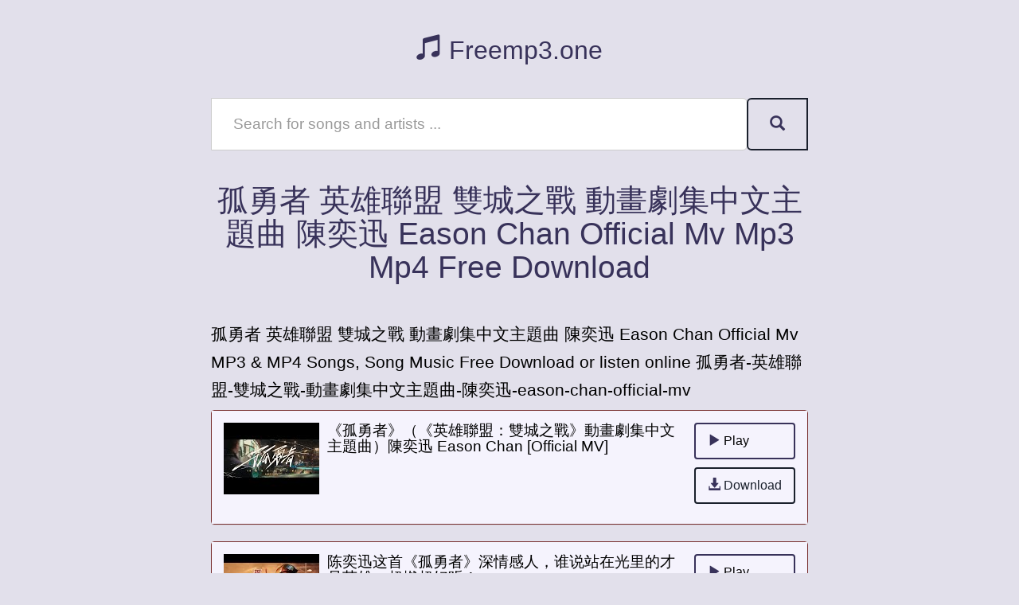

--- FILE ---
content_type: text/html; charset=UTF-8
request_url: https://freemp3.one/songs/%E5%AD%A4%E5%8B%87%E8%80%85-%E8%8B%B1%E9%9B%84%E8%81%AF%E7%9B%9F-%E9%9B%99%E5%9F%8E%E4%B9%8B%E6%88%B0-%E5%8B%95%E7%95%AB%E5%8A%87%E9%9B%86%E4%B8%AD%E6%96%87%E4%B8%BB%E9%A1%8C%E6%9B%B2-%E9%99%B3%E5%A5%95%E8%BF%85-eason-chan-official-mv
body_size: 5149
content:
<!DOCTYPE html>
<html xmlns="http://www.w3.org/1999/xhtml">
<head><meta http-equiv="Content-Type" content="text/html; charset=utf-8">
<meta http-equiv="X-UA-Compatible" content="IE=edge">
<meta name="viewport" content="width=device-width, initial-scale=1.0, user-scalable=0, minimal-ui">
<title>孤勇者 英雄聯盟 雙城之戰 動畫劇集中文主題曲 陳奕迅 Eason Chan Official Mv MP3 MP4 Download</title>
<meta name="description" content="孤勇者 英雄聯盟 雙城之戰 動畫劇集中文主題曲 陳奕迅 Eason Chan Official Mv Download or listen online">
<meta name="keywords" content="孤勇者 英雄聯盟 雙城之戰 動畫劇集中文主題曲 陳奕迅 Eason Chan Official Mv,mp4,mp3">
<meta name="robots" content="index,follow">
<link rel="canonical" href="https://freemp3.one/songs/孤勇者-英雄聯盟-雙城之戰-動畫劇集中文主題曲-陳奕迅-eason-chan-official-mv">
<meta property="og:type" content="article">
<meta property="og:title" content="孤勇者 英雄聯盟 雙城之戰 動畫劇集中文主題曲 陳奕迅 Eason Chan Official Mv MP3 MP4 Download">
<meta property="og:site_name" content="Free MP3">
<meta property="og:description" content="孤勇者 英雄聯盟 雙城之戰 動畫劇集中文主題曲 陳奕迅 Eason Chan Official Mv Download or listen online"/>
<meta property="og:image" content="https://www.freemp3.one/images/social.png">
<meta property="og:url" content="https://freemp3.one/songs/孤勇者-英雄聯盟-雙城之戰-動畫劇集中文主題曲-陳奕迅-eason-chan-official-mv" />
<link rel="icon" type="image/png" href="/ico/favicon.ico"/>
<meta name="apple-mobile-web-app-capable" content="yes">
<meta name="apple-touch-fullscreen" content="yes">
<meta name="apple-mobile-web-app-status-bar-style" content="default">
	<link id="bootstrapTheme" href="https://freemp3.one/themes/mp33.css" rel="stylesheet">
<link rel="stylesheet" href="https://cdnjs.cloudflare.com/ajax/libs/font-awesome/4.7.0/css/font-awesome.min.css">
<link href="https://freemp3.one/style.css" rel="stylesheet" type="text/css">
<link href="https://freemp3.one/favicon.ico" rel="shortcut icon" type="image/x-icon">

  </head>
  <body>

<div class="container">
	<div class="row">
		<div class="col-md-12">
			<div class="page-header">
			<center><h2><a href="https://freemp3.one"><span class="glyphicon glyphicon-music" aria-hidden="true"></span> Freemp3.one</a></h2></center>
			</div>
			</div>		
			</div>
		</div>
	</div>
</div>

<div class="container">
	<div class="row">
		<div class="col-md-12">
		<!-- Search Form -->
		<form action="https://freemp3.one/search_main.php" class="input-group input-group-lg">
		<input id="you-search" name="q" type="text" class="form-control" autocomplete="off" placeholder="Search for songs and artists ...">
		<input type="hidden" name="change" value="1">
		<span class="input-group-btn">
		<button class="btn btn-primary" type="submit"><span class="glyphicon glyphicon-search" aria-hidden="true"></span></button>
		</span>
		</form>
		<!-- /Search Form -->
		</div>
	</div>
</div>

  <div class="container">
	<div class="row">
		<div class="col-md-12">
			<div class="page-header">
			  <center><h1>孤勇者 英雄聯盟 雙城之戰 動畫劇集中文主題曲 陳奕迅 Eason Chan Official Mv Mp3 Mp4 Free Download</h1></center>
			</div>
<h2><small>孤勇者 英雄聯盟 雙城之戰 動畫劇集中文主題曲 陳奕迅 Eason Chan Official Mv MP3 & MP4 Songs, Song Music Free Download  or listen online 孤勇者-英雄聯盟-雙城之戰-動畫劇集中文主題曲-陳奕迅-eason-chan-official-mv </small></h2>
		</div>
	</div>
</div>


<div class="container">
	<div class="row">
		<div class="col-md-12">
<div class="panel panel-default">
  <div class="panel-body">
<div id="item-Hlp8XD0R5qo">
						<ul class="media-list">
						  <li class="media">
						    <div class="media-left">
						      <a href="https://freemp3.one/download/Hlp8XD0R5qo/孤勇者-英雄聯盟-雙城之戰-動畫劇集中文主題曲-陳奕迅-eason-chan-official-mv">
						        <img class="media-object" width="120px" height="90px" title="《孤勇者》（《英雄聯盟：雙城之戰》動畫劇集中文主題曲）陳奕迅 Eason Chan [Official MV]" src="https://i.ytimg.com/vi/Hlp8XD0R5qo/default.jpg" alt="孤勇者 英雄聯盟 雙城之戰 動畫劇集中文主題曲 陳奕迅 Eason Chan Official Mv Mp3 Mp4 Free download">
						      </a>
						    </div>
						    <div class="media-body">
						      <h4 class="media-heading">《孤勇者》（《英雄聯盟：雙城之戰》動畫劇集中文主題曲）陳奕迅 Eason Chan [Official MV]</a></h4>

							</div>
							<div class="media-right">
									<a href="javascript:;" data-id="Hlp8XD0R5qo" data-title="《孤勇者》（《英雄聯盟：雙城之戰》動畫劇集中文主題曲）陳奕迅 Eason Chan [Official MV]" data-source="youtube" id="icHlp8XD0R5qo" class="btn-play"><button type="button" class="btn btn-success btn-md" style="width: 100%;"><span class="glyphicon glyphicon-play" aria-hidden="true"></span> Play</button></a>
									<a href="javascript:;" data-id="Hlp8XD0R5qo" class="btn-stop" style="display: none;"><button type="button" class="btn btn-warning btn-md" style="width: 100%;"><span class="glyphicon glyphicon-stop" aria-hidden="true"></span> Stop</button></a>
									<a href="https://freemp3.one/download/Hlp8XD0R5qo/孤勇者-英雄聯盟-雙城之戰-動畫劇集中文主題曲-陳奕迅-eason-chan-official-mv"><button type="button" class="btn btn-primary btn-md" style="margin-top: 10px;width: 100%;"><span class="glyphicon glyphicon-download-alt" aria-hidden="true"></span> Download</button></a>
						    </div>
						  </li>
						</ul>
<div id="player-Hlp8XD0R5qo" class="player clearfix"></div>
</div>
</div>
</div>

<div class="panel panel-default">
  <div class="panel-body">
<div id="item-BVXSIudE5jk">
						<ul class="media-list">
						  <li class="media">
						    <div class="media-left">
						      <a href="https://freemp3.one/download/BVXSIudE5jk/陈奕迅这首-孤勇者-深情感人-谁说站在光里的才是英雄-超燃超好听">
						        <img class="media-object" width="120px" height="90px" title="陈奕迅这首《孤勇者》深情感人，谁说站在光里的才是英雄，超燃超好听！" src="https://i.ytimg.com/vi/BVXSIudE5jk/default.jpg" alt="孤勇者 英雄聯盟 雙城之戰 動畫劇集中文主題曲 陳奕迅 Eason Chan Official Mv Mp3 Mp4 Free download">
						      </a>
						    </div>
						    <div class="media-body">
						      <h4 class="media-heading">陈奕迅这首《孤勇者》深情感人，谁说站在光里的才是英雄，超燃超好听！</a></h4>

							</div>
							<div class="media-right">
									<a href="javascript:;" data-id="BVXSIudE5jk" data-title="陈奕迅这首《孤勇者》深情感人，谁说站在光里的才是英雄，超燃超好听！" data-source="youtube" id="icBVXSIudE5jk" class="btn-play"><button type="button" class="btn btn-success btn-md" style="width: 100%;"><span class="glyphicon glyphicon-play" aria-hidden="true"></span> Play</button></a>
									<a href="javascript:;" data-id="BVXSIudE5jk" class="btn-stop" style="display: none;"><button type="button" class="btn btn-warning btn-md" style="width: 100%;"><span class="glyphicon glyphicon-stop" aria-hidden="true"></span> Stop</button></a>
									<a href="https://freemp3.one/download/BVXSIudE5jk/陈奕迅这首-孤勇者-深情感人-谁说站在光里的才是英雄-超燃超好听"><button type="button" class="btn btn-primary btn-md" style="margin-top: 10px;width: 100%;"><span class="glyphicon glyphicon-download-alt" aria-hidden="true"></span> Download</button></a>
						    </div>
						  </li>
						</ul>
<div id="player-BVXSIudE5jk" class="player clearfix"></div>
</div>
</div>
</div>

<div class="panel panel-default">
  <div class="panel-body">
<div id="item-XC9qXntw9Rw">
						<ul class="media-list">
						  <li class="media">
						    <div class="media-left">
						      <a href="https://freemp3.one/download/XC9qXntw9Rw/孤勇者-live-版-英雄聯盟-雙城之戰-動畫劇集中文主題曲-陳奕迅-eason-chan">
						        <img class="media-object" width="120px" height="90px" title="孤勇者 (Live 版 /《英雄聯盟：雙城之戰》動畫劇集中文主題曲) 陳奕迅 Eason Chan" src="https://i.ytimg.com/vi/XC9qXntw9Rw/default.jpg" alt="孤勇者 英雄聯盟 雙城之戰 動畫劇集中文主題曲 陳奕迅 Eason Chan Official Mv Mp3 Mp4 Free download">
						      </a>
						    </div>
						    <div class="media-body">
						      <h4 class="media-heading">孤勇者 (Live 版 /《英雄聯盟：雙城之戰》動畫劇集中文主題曲) 陳奕迅 Eason Chan</a></h4>

							</div>
							<div class="media-right">
									<a href="javascript:;" data-id="XC9qXntw9Rw" data-title="孤勇者 (Live 版 /《英雄聯盟：雙城之戰》動畫劇集中文主題曲) 陳奕迅 Eason Chan" data-source="youtube" id="icXC9qXntw9Rw" class="btn-play"><button type="button" class="btn btn-success btn-md" style="width: 100%;"><span class="glyphicon glyphicon-play" aria-hidden="true"></span> Play</button></a>
									<a href="javascript:;" data-id="XC9qXntw9Rw" class="btn-stop" style="display: none;"><button type="button" class="btn btn-warning btn-md" style="width: 100%;"><span class="glyphicon glyphicon-stop" aria-hidden="true"></span> Stop</button></a>
									<a href="https://freemp3.one/download/XC9qXntw9Rw/孤勇者-live-版-英雄聯盟-雙城之戰-動畫劇集中文主題曲-陳奕迅-eason-chan"><button type="button" class="btn btn-primary btn-md" style="margin-top: 10px;width: 100%;"><span class="glyphicon glyphicon-download-alt" aria-hidden="true"></span> Download</button></a>
						    </div>
						  </li>
						</ul>
<div id="player-XC9qXntw9Rw" class="player clearfix"></div>
</div>
</div>
</div>

<div class="panel panel-default">
  <div class="panel-body">
<div id="item-CSBrZbaN8Ao">
						<ul class="media-list">
						  <li class="media">
						    <div class="media-left">
						      <a href="https://freemp3.one/download/CSBrZbaN8Ao/陳奕迅-孤勇者-歌詞">
						        <img class="media-object" width="120px" height="90px" title="陳奕迅-孤勇者【歌詞】" src="https://i.ytimg.com/vi/CSBrZbaN8Ao/default.jpg" alt="孤勇者 英雄聯盟 雙城之戰 動畫劇集中文主題曲 陳奕迅 Eason Chan Official Mv Mp3 Mp4 Free download">
						      </a>
						    </div>
						    <div class="media-body">
						      <h4 class="media-heading">陳奕迅-孤勇者【歌詞】</a></h4>

							</div>
							<div class="media-right">
									<a href="javascript:;" data-id="CSBrZbaN8Ao" data-title="陳奕迅-孤勇者【歌詞】" data-source="youtube" id="icCSBrZbaN8Ao" class="btn-play"><button type="button" class="btn btn-success btn-md" style="width: 100%;"><span class="glyphicon glyphicon-play" aria-hidden="true"></span> Play</button></a>
									<a href="javascript:;" data-id="CSBrZbaN8Ao" class="btn-stop" style="display: none;"><button type="button" class="btn btn-warning btn-md" style="width: 100%;"><span class="glyphicon glyphicon-stop" aria-hidden="true"></span> Stop</button></a>
									<a href="https://freemp3.one/download/CSBrZbaN8Ao/陳奕迅-孤勇者-歌詞"><button type="button" class="btn btn-primary btn-md" style="margin-top: 10px;width: 100%;"><span class="glyphicon glyphicon-download-alt" aria-hidden="true"></span> Download</button></a>
						    </div>
						  </li>
						</ul>
<div id="player-CSBrZbaN8Ao" class="player clearfix"></div>
</div>
</div>
</div>

<div class="panel panel-default">
  <div class="panel-body">
<div id="item-TuCPglCC5-c">
						<ul class="media-list">
						  <li class="media">
						    <div class="media-left">
						      <a href="https://freemp3.one/download/TuCPglCC5-c/孤勇者-陈奕迅-英雄联盟-双城之战-动画剧集中文主题曲-再平凡的灵魂-也有一往无前的力量-希望这首歌能给生活-对线-的我们更多勇气-2022一齐加油-2022-陈奕迅-孤勇者-英雄联盟-双城之战">
						        <img class="media-object" width="120px" height="90px" title="孤勇者-陈奕迅《英雄联盟:双城之战》动画剧集中文主题曲。再平凡的灵魂，也有一往无前的力量。希望这首歌能给生活“对线”的我们更多勇气。2022一齐加油！ #2022#-陈奕迅#孤勇者#英雄联盟:双城之战" src="https://i.ytimg.com/vi/TuCPglCC5-c/default.jpg" alt="孤勇者 英雄聯盟 雙城之戰 動畫劇集中文主題曲 陳奕迅 Eason Chan Official Mv Mp3 Mp4 Free download">
						      </a>
						    </div>
						    <div class="media-body">
						      <h4 class="media-heading">孤勇者-陈奕迅《英雄联盟:双城之战》动画剧集中文主题曲。再平凡的灵魂，也有一往无前的力量。希望这首歌能给生活“对线”的我们更多勇气。2022一齐加油！ #2022#-陈奕迅#孤勇者#英雄联盟:双城之战</a></h4>

							</div>
							<div class="media-right">
									<a href="javascript:;" data-id="TuCPglCC5-c" data-title="孤勇者-陈奕迅《英雄联盟:双城之战》动画剧集中文主题曲。再平凡的灵魂，也有一往无前的力量。希望这首歌能给生活“对线”的我们更多勇气。2022一齐加油！ #2022#-陈奕迅#孤勇者#英雄联盟:双城之战" data-source="youtube" id="icTuCPglCC5-c" class="btn-play"><button type="button" class="btn btn-success btn-md" style="width: 100%;"><span class="glyphicon glyphicon-play" aria-hidden="true"></span> Play</button></a>
									<a href="javascript:;" data-id="TuCPglCC5-c" class="btn-stop" style="display: none;"><button type="button" class="btn btn-warning btn-md" style="width: 100%;"><span class="glyphicon glyphicon-stop" aria-hidden="true"></span> Stop</button></a>
									<a href="https://freemp3.one/download/TuCPglCC5-c/孤勇者-陈奕迅-英雄联盟-双城之战-动画剧集中文主题曲-再平凡的灵魂-也有一往无前的力量-希望这首歌能给生活-对线-的我们更多勇气-2022一齐加油-2022-陈奕迅-孤勇者-英雄联盟-双城之战"><button type="button" class="btn btn-primary btn-md" style="margin-top: 10px;width: 100%;"><span class="glyphicon glyphicon-download-alt" aria-hidden="true"></span> Download</button></a>
						    </div>
						  </li>
						</ul>
<div id="player-TuCPglCC5-c" class="player clearfix"></div>
</div>
</div>
</div>

<div class="panel panel-default">
  <div class="panel-body">
<div id="item-IrQzxjsekRQ">
						<ul class="media-list">
						  <li class="media">
						    <div class="media-left">
						      <a href="https://freemp3.one/download/IrQzxjsekRQ/陳奕迅-eason-chan-孤勇者-英雄聯盟-雙城之戰-動畫劇集中文主題曲">
						        <img class="media-object" width="120px" height="90px" title="陳奕迅 Eason Chan - 孤勇者《英雄聯盟：雙城之戰》動畫劇集中文主題曲" src="https://i.ytimg.com/vi/IrQzxjsekRQ/default.jpg" alt="孤勇者 英雄聯盟 雙城之戰 動畫劇集中文主題曲 陳奕迅 Eason Chan Official Mv Mp3 Mp4 Free download">
						      </a>
						    </div>
						    <div class="media-body">
						      <h4 class="media-heading">陳奕迅 Eason Chan - 孤勇者《英雄聯盟：雙城之戰》動畫劇集中文主題曲</a></h4>

							</div>
							<div class="media-right">
									<a href="javascript:;" data-id="IrQzxjsekRQ" data-title="陳奕迅 Eason Chan - 孤勇者《英雄聯盟：雙城之戰》動畫劇集中文主題曲" data-source="youtube" id="icIrQzxjsekRQ" class="btn-play"><button type="button" class="btn btn-success btn-md" style="width: 100%;"><span class="glyphicon glyphicon-play" aria-hidden="true"></span> Play</button></a>
									<a href="javascript:;" data-id="IrQzxjsekRQ" class="btn-stop" style="display: none;"><button type="button" class="btn btn-warning btn-md" style="width: 100%;"><span class="glyphicon glyphicon-stop" aria-hidden="true"></span> Stop</button></a>
									<a href="https://freemp3.one/download/IrQzxjsekRQ/陳奕迅-eason-chan-孤勇者-英雄聯盟-雙城之戰-動畫劇集中文主題曲"><button type="button" class="btn btn-primary btn-md" style="margin-top: 10px;width: 100%;"><span class="glyphicon glyphicon-download-alt" aria-hidden="true"></span> Download</button></a>
						    </div>
						  </li>
						</ul>
<div id="player-IrQzxjsekRQ" class="player clearfix"></div>
</div>
</div>
</div>

<div class="panel panel-default">
  <div class="panel-body">
<div id="item-gtdeanADLvI">
						<ul class="media-list">
						  <li class="media">
						    <div class="media-left">
						      <a href="https://freemp3.one/download/gtdeanADLvI/孤勇者-gu-yong-zhe-arcane-英雄联盟-双城之战-chinese-theme-song-chinese-pinyin-amp-english-translation-英文翻译">
						        <img class="media-object" width="120px" height="90px" title="孤勇者 Gu Yong Zhe [Arcane 英雄联盟：双城之战 Chinese Theme Song] - Chinese, Pinyin &amp;amp; English Translation 英文翻译" src="https://i.ytimg.com/vi/gtdeanADLvI/default.jpg" alt="孤勇者 英雄聯盟 雙城之戰 動畫劇集中文主題曲 陳奕迅 Eason Chan Official Mv Mp3 Mp4 Free download">
						      </a>
						    </div>
						    <div class="media-body">
						      <h4 class="media-heading">孤勇者 Gu Yong Zhe [Arcane 英雄联盟：双城之战 Chinese Theme Song] - Chinese, Pinyin &amp;amp; English Translation 英文翻译</a></h4>

							</div>
							<div class="media-right">
									<a href="javascript:;" data-id="gtdeanADLvI" data-title="孤勇者 Gu Yong Zhe [Arcane 英雄联盟：双城之战 Chinese Theme Song] - Chinese, Pinyin &amp;amp; English Translation 英文翻译" data-source="youtube" id="icgtdeanADLvI" class="btn-play"><button type="button" class="btn btn-success btn-md" style="width: 100%;"><span class="glyphicon glyphicon-play" aria-hidden="true"></span> Play</button></a>
									<a href="javascript:;" data-id="gtdeanADLvI" class="btn-stop" style="display: none;"><button type="button" class="btn btn-warning btn-md" style="width: 100%;"><span class="glyphicon glyphicon-stop" aria-hidden="true"></span> Stop</button></a>
									<a href="https://freemp3.one/download/gtdeanADLvI/孤勇者-gu-yong-zhe-arcane-英雄联盟-双城之战-chinese-theme-song-chinese-pinyin-amp-english-translation-英文翻译"><button type="button" class="btn btn-primary btn-md" style="margin-top: 10px;width: 100%;"><span class="glyphicon glyphicon-download-alt" aria-hidden="true"></span> Download</button></a>
						    </div>
						  </li>
						</ul>
<div id="player-gtdeanADLvI" class="player clearfix"></div>
</div>
</div>
</div>

<div class="panel panel-default">
  <div class="panel-body">
<div id="item-zOUIkrqJsPk">
						<ul class="media-list">
						  <li class="media">
						    <div class="media-left">
						      <a href="https://freemp3.one/download/zOUIkrqJsPk/陳奕迅-孤勇者-歌詞">
						        <img class="media-object" width="120px" height="90px" title="陳奕迅- 【孤勇者】歌詞" src="https://i.ytimg.com/vi/zOUIkrqJsPk/default.jpg" alt="孤勇者 英雄聯盟 雙城之戰 動畫劇集中文主題曲 陳奕迅 Eason Chan Official Mv Mp3 Mp4 Free download">
						      </a>
						    </div>
						    <div class="media-body">
						      <h4 class="media-heading">陳奕迅- 【孤勇者】歌詞</a></h4>

							</div>
							<div class="media-right">
									<a href="javascript:;" data-id="zOUIkrqJsPk" data-title="陳奕迅- 【孤勇者】歌詞" data-source="youtube" id="iczOUIkrqJsPk" class="btn-play"><button type="button" class="btn btn-success btn-md" style="width: 100%;"><span class="glyphicon glyphicon-play" aria-hidden="true"></span> Play</button></a>
									<a href="javascript:;" data-id="zOUIkrqJsPk" class="btn-stop" style="display: none;"><button type="button" class="btn btn-warning btn-md" style="width: 100%;"><span class="glyphicon glyphicon-stop" aria-hidden="true"></span> Stop</button></a>
									<a href="https://freemp3.one/download/zOUIkrqJsPk/陳奕迅-孤勇者-歌詞"><button type="button" class="btn btn-primary btn-md" style="margin-top: 10px;width: 100%;"><span class="glyphicon glyphicon-download-alt" aria-hidden="true"></span> Download</button></a>
						    </div>
						  </li>
						</ul>
<div id="player-zOUIkrqJsPk" class="player clearfix"></div>
</div>
</div>
</div>

<div class="panel panel-default">
  <div class="panel-body">
<div id="item-p1Gf_PQVEi0">
						<ul class="media-list">
						  <li class="media">
						    <div class="media-left">
						      <a href="https://freemp3.one/download/p1Gf_PQVEi0/陳奕迅-孤勇者-英雄聯盟-雙城之戰動畫劇集中文主題曲-歌詞">
						        <img class="media-object" width="120px" height="90px" title="陳奕迅《孤勇者》英雄聯盟：雙城之戰動畫劇集中文主題曲 歌詞" src="https://i.ytimg.com/vi/p1Gf_PQVEi0/default.jpg" alt="孤勇者 英雄聯盟 雙城之戰 動畫劇集中文主題曲 陳奕迅 Eason Chan Official Mv Mp3 Mp4 Free download">
						      </a>
						    </div>
						    <div class="media-body">
						      <h4 class="media-heading">陳奕迅《孤勇者》英雄聯盟：雙城之戰動畫劇集中文主題曲 歌詞</a></h4>

							</div>
							<div class="media-right">
									<a href="javascript:;" data-id="p1Gf_PQVEi0" data-title="陳奕迅《孤勇者》英雄聯盟：雙城之戰動畫劇集中文主題曲 歌詞" data-source="youtube" id="icp1Gf_PQVEi0" class="btn-play"><button type="button" class="btn btn-success btn-md" style="width: 100%;"><span class="glyphicon glyphicon-play" aria-hidden="true"></span> Play</button></a>
									<a href="javascript:;" data-id="p1Gf_PQVEi0" class="btn-stop" style="display: none;"><button type="button" class="btn btn-warning btn-md" style="width: 100%;"><span class="glyphicon glyphicon-stop" aria-hidden="true"></span> Stop</button></a>
									<a href="https://freemp3.one/download/p1Gf_PQVEi0/陳奕迅-孤勇者-英雄聯盟-雙城之戰動畫劇集中文主題曲-歌詞"><button type="button" class="btn btn-primary btn-md" style="margin-top: 10px;width: 100%;"><span class="glyphicon glyphicon-download-alt" aria-hidden="true"></span> Download</button></a>
						    </div>
						  </li>
						</ul>
<div id="player-p1Gf_PQVEi0" class="player clearfix"></div>
</div>
</div>
</div>

<div class="panel panel-default">
  <div class="panel-body">
<div id="item-aR7JXZVrots">
						<ul class="media-list">
						  <li class="media">
						    <div class="media-left">
						      <a href="https://freemp3.one/download/aR7JXZVrots/孤勇者-英雄聯盟-雙城之戰-動畫劇集中文主題曲-陳奕迅-eason-chan-official-mv">
						        <img class="media-object" width="120px" height="90px" title="《孤勇者》（《英雄聯盟：雙城之戰》動畫劇集中文主題曲）陳奕迅 Eason Chan Official MV" src="https://i.ytimg.com/vi/aR7JXZVrots/default.jpg" alt="孤勇者 英雄聯盟 雙城之戰 動畫劇集中文主題曲 陳奕迅 Eason Chan Official Mv Mp3 Mp4 Free download">
						      </a>
						    </div>
						    <div class="media-body">
						      <h4 class="media-heading">《孤勇者》（《英雄聯盟：雙城之戰》動畫劇集中文主題曲）陳奕迅 Eason Chan Official MV</a></h4>

							</div>
							<div class="media-right">
									<a href="javascript:;" data-id="aR7JXZVrots" data-title="《孤勇者》（《英雄聯盟：雙城之戰》動畫劇集中文主題曲）陳奕迅 Eason Chan Official MV" data-source="youtube" id="icaR7JXZVrots" class="btn-play"><button type="button" class="btn btn-success btn-md" style="width: 100%;"><span class="glyphicon glyphicon-play" aria-hidden="true"></span> Play</button></a>
									<a href="javascript:;" data-id="aR7JXZVrots" class="btn-stop" style="display: none;"><button type="button" class="btn btn-warning btn-md" style="width: 100%;"><span class="glyphicon glyphicon-stop" aria-hidden="true"></span> Stop</button></a>
									<a href="https://freemp3.one/download/aR7JXZVrots/孤勇者-英雄聯盟-雙城之戰-動畫劇集中文主題曲-陳奕迅-eason-chan-official-mv"><button type="button" class="btn btn-primary btn-md" style="margin-top: 10px;width: 100%;"><span class="glyphicon glyphicon-download-alt" aria-hidden="true"></span> Download</button></a>
						    </div>
						  </li>
						</ul>
<div id="player-aR7JXZVrots" class="player clearfix"></div>
</div>
</div>
</div>

<div class="panel panel-default">
  <div class="panel-body">
<div id="item-ZzOBNWIruq4">
						<ul class="media-list">
						  <li class="media">
						    <div class="media-left">
						      <a href="https://freemp3.one/download/ZzOBNWIruq4/孤勇者-英雄聯盟-雙城之戰-動畫劇集中文主題曲-陳奕迅-eason-chan-official-mv">
						        <img class="media-object" width="120px" height="90px" title="《孤勇者》（《英雄聯盟：雙城之戰》動畫劇集中文主題曲）陳奕迅 Eason Chan Official MV" src="https://i.ytimg.com/vi/ZzOBNWIruq4/default.jpg" alt="孤勇者 英雄聯盟 雙城之戰 動畫劇集中文主題曲 陳奕迅 Eason Chan Official Mv Mp3 Mp4 Free download">
						      </a>
						    </div>
						    <div class="media-body">
						      <h4 class="media-heading">《孤勇者》（《英雄聯盟：雙城之戰》動畫劇集中文主題曲）陳奕迅 Eason Chan Official MV</a></h4>

							</div>
							<div class="media-right">
									<a href="javascript:;" data-id="ZzOBNWIruq4" data-title="《孤勇者》（《英雄聯盟：雙城之戰》動畫劇集中文主題曲）陳奕迅 Eason Chan Official MV" data-source="youtube" id="icZzOBNWIruq4" class="btn-play"><button type="button" class="btn btn-success btn-md" style="width: 100%;"><span class="glyphicon glyphicon-play" aria-hidden="true"></span> Play</button></a>
									<a href="javascript:;" data-id="ZzOBNWIruq4" class="btn-stop" style="display: none;"><button type="button" class="btn btn-warning btn-md" style="width: 100%;"><span class="glyphicon glyphicon-stop" aria-hidden="true"></span> Stop</button></a>
									<a href="https://freemp3.one/download/ZzOBNWIruq4/孤勇者-英雄聯盟-雙城之戰-動畫劇集中文主題曲-陳奕迅-eason-chan-official-mv"><button type="button" class="btn btn-primary btn-md" style="margin-top: 10px;width: 100%;"><span class="glyphicon glyphicon-download-alt" aria-hidden="true"></span> Download</button></a>
						    </div>
						  </li>
						</ul>
<div id="player-ZzOBNWIruq4" class="player clearfix"></div>
</div>
</div>
</div>

<div class="panel panel-default">
  <div class="panel-body">
<div id="item-92c-k8ZMz_I">
						<ul class="media-list">
						  <li class="media">
						    <div class="media-left">
						      <a href="https://freemp3.one/download/92c-k8ZMz_I/陳奕迅fear-and-dreams-香港演唱會-第二十六場-13-jan-encore-孤勇者">
						        <img class="media-object" width="120px" height="90px" title="陳奕迅FEAR AND DREAMS 香港演唱會｜第二十六場 13 JAN ENCORE｜《孤勇者》" src="https://i.ytimg.com/vi/92c-k8ZMz_I/default.jpg" alt="孤勇者 英雄聯盟 雙城之戰 動畫劇集中文主題曲 陳奕迅 Eason Chan Official Mv Mp3 Mp4 Free download">
						      </a>
						    </div>
						    <div class="media-body">
						      <h4 class="media-heading">陳奕迅FEAR AND DREAMS 香港演唱會｜第二十六場 13 JAN ENCORE｜《孤勇者》</a></h4>

							</div>
							<div class="media-right">
									<a href="javascript:;" data-id="92c-k8ZMz_I" data-title="陳奕迅FEAR AND DREAMS 香港演唱會｜第二十六場 13 JAN ENCORE｜《孤勇者》" data-source="youtube" id="ic92c-k8ZMz_I" class="btn-play"><button type="button" class="btn btn-success btn-md" style="width: 100%;"><span class="glyphicon glyphicon-play" aria-hidden="true"></span> Play</button></a>
									<a href="javascript:;" data-id="92c-k8ZMz_I" class="btn-stop" style="display: none;"><button type="button" class="btn btn-warning btn-md" style="width: 100%;"><span class="glyphicon glyphicon-stop" aria-hidden="true"></span> Stop</button></a>
									<a href="https://freemp3.one/download/92c-k8ZMz_I/陳奕迅fear-and-dreams-香港演唱會-第二十六場-13-jan-encore-孤勇者"><button type="button" class="btn btn-primary btn-md" style="margin-top: 10px;width: 100%;"><span class="glyphicon glyphicon-download-alt" aria-hidden="true"></span> Download</button></a>
						    </div>
						  </li>
						</ul>
<div id="player-92c-k8ZMz_I" class="player clearfix"></div>
</div>
</div>
</div>

<div class="panel panel-default">
  <div class="panel-body">
<div id="item-gK78dc1QlNE">
						<ul class="media-list">
						  <li class="media">
						    <div class="media-left">
						      <a href="https://freemp3.one/download/gK78dc1QlNE/孤勇者-英雄聯盟-雙城之戰-動畫劇集中文主題曲-演唱-陳奕迅">
						        <img class="media-object" width="120px" height="90px" title="《孤勇者》《英雄聯盟：雙城之戰》動畫劇集中文主題曲 演唱：陳奕迅" src="https://i.ytimg.com/vi/gK78dc1QlNE/default.jpg" alt="孤勇者 英雄聯盟 雙城之戰 動畫劇集中文主題曲 陳奕迅 Eason Chan Official Mv Mp3 Mp4 Free download">
						      </a>
						    </div>
						    <div class="media-body">
						      <h4 class="media-heading">《孤勇者》《英雄聯盟：雙城之戰》動畫劇集中文主題曲 演唱：陳奕迅</a></h4>

							</div>
							<div class="media-right">
									<a href="javascript:;" data-id="gK78dc1QlNE" data-title="《孤勇者》《英雄聯盟：雙城之戰》動畫劇集中文主題曲 演唱：陳奕迅" data-source="youtube" id="icgK78dc1QlNE" class="btn-play"><button type="button" class="btn btn-success btn-md" style="width: 100%;"><span class="glyphicon glyphicon-play" aria-hidden="true"></span> Play</button></a>
									<a href="javascript:;" data-id="gK78dc1QlNE" class="btn-stop" style="display: none;"><button type="button" class="btn btn-warning btn-md" style="width: 100%;"><span class="glyphicon glyphicon-stop" aria-hidden="true"></span> Stop</button></a>
									<a href="https://freemp3.one/download/gK78dc1QlNE/孤勇者-英雄聯盟-雙城之戰-動畫劇集中文主題曲-演唱-陳奕迅"><button type="button" class="btn btn-primary btn-md" style="margin-top: 10px;width: 100%;"><span class="glyphicon glyphicon-download-alt" aria-hidden="true"></span> Download</button></a>
						    </div>
						  </li>
						</ul>
<div id="player-gK78dc1QlNE" class="player clearfix"></div>
</div>
</div>
</div>

<div class="panel panel-default">
  <div class="panel-body">
<div id="item-_LxhBkgwZ5k">
						<ul class="media-list">
						  <li class="media">
						    <div class="media-left">
						      <a href="https://freemp3.one/download/_LxhBkgwZ5k/img-3088-孤勇者-英雄聯盟-雙城之戰-動畫劇集中文主題曲-陳奕迅-eason-chan-official-mv">
						        <img class="media-object" width="120px" height="90px" title="IMG 3088《孤勇者》（《英雄聯盟：雙城之戰》動畫劇集中文主題曲）陳奕迅 Eason Chan [Official MV]" src="https://i.ytimg.com/vi/_LxhBkgwZ5k/default.jpg" alt="孤勇者 英雄聯盟 雙城之戰 動畫劇集中文主題曲 陳奕迅 Eason Chan Official Mv Mp3 Mp4 Free download">
						      </a>
						    </div>
						    <div class="media-body">
						      <h4 class="media-heading">IMG 3088《孤勇者》（《英雄聯盟：雙城之戰》動畫劇集中文主題曲）陳奕迅 Eason Chan [Official MV]</a></h4>

							</div>
							<div class="media-right">
									<a href="javascript:;" data-id="_LxhBkgwZ5k" data-title="IMG 3088《孤勇者》（《英雄聯盟：雙城之戰》動畫劇集中文主題曲）陳奕迅 Eason Chan [Official MV]" data-source="youtube" id="ic_LxhBkgwZ5k" class="btn-play"><button type="button" class="btn btn-success btn-md" style="width: 100%;"><span class="glyphicon glyphicon-play" aria-hidden="true"></span> Play</button></a>
									<a href="javascript:;" data-id="_LxhBkgwZ5k" class="btn-stop" style="display: none;"><button type="button" class="btn btn-warning btn-md" style="width: 100%;"><span class="glyphicon glyphicon-stop" aria-hidden="true"></span> Stop</button></a>
									<a href="https://freemp3.one/download/_LxhBkgwZ5k/img-3088-孤勇者-英雄聯盟-雙城之戰-動畫劇集中文主題曲-陳奕迅-eason-chan-official-mv"><button type="button" class="btn btn-primary btn-md" style="margin-top: 10px;width: 100%;"><span class="glyphicon glyphicon-download-alt" aria-hidden="true"></span> Download</button></a>
						    </div>
						  </li>
						</ul>
<div id="player-_LxhBkgwZ5k" class="player clearfix"></div>
</div>
</div>
</div>

<div class="panel panel-default">
  <div class="panel-body">
<div id="item-S7sXA4x3x-8">
						<ul class="media-list">
						  <li class="media">
						    <div class="media-left">
						      <a href="https://freemp3.one/download/S7sXA4x3x-8/陈奕迅-孤勇者-爱你孤身走暗巷-爱你不跪的模样-爱你对峙过绝望-不肯哭一场-动态歌词">
						        <img class="media-object" width="120px" height="90px" title="陈奕迅《孤勇者》「爱你孤身走暗巷 爱你不跪的模样 爱你对峙过绝望 不肯哭一场」动态歌词" src="https://i.ytimg.com/vi/S7sXA4x3x-8/default.jpg" alt="孤勇者 英雄聯盟 雙城之戰 動畫劇集中文主題曲 陳奕迅 Eason Chan Official Mv Mp3 Mp4 Free download">
						      </a>
						    </div>
						    <div class="media-body">
						      <h4 class="media-heading">陈奕迅《孤勇者》「爱你孤身走暗巷 爱你不跪的模样 爱你对峙过绝望 不肯哭一场」动态歌词</a></h4>

							</div>
							<div class="media-right">
									<a href="javascript:;" data-id="S7sXA4x3x-8" data-title="陈奕迅《孤勇者》「爱你孤身走暗巷 爱你不跪的模样 爱你对峙过绝望 不肯哭一场」动态歌词" data-source="youtube" id="icS7sXA4x3x-8" class="btn-play"><button type="button" class="btn btn-success btn-md" style="width: 100%;"><span class="glyphicon glyphicon-play" aria-hidden="true"></span> Play</button></a>
									<a href="javascript:;" data-id="S7sXA4x3x-8" class="btn-stop" style="display: none;"><button type="button" class="btn btn-warning btn-md" style="width: 100%;"><span class="glyphicon glyphicon-stop" aria-hidden="true"></span> Stop</button></a>
									<a href="https://freemp3.one/download/S7sXA4x3x-8/陈奕迅-孤勇者-爱你孤身走暗巷-爱你不跪的模样-爱你对峙过绝望-不肯哭一场-动态歌词"><button type="button" class="btn btn-primary btn-md" style="margin-top: 10px;width: 100%;"><span class="glyphicon glyphicon-download-alt" aria-hidden="true"></span> Download</button></a>
						    </div>
						  </li>
						</ul>
<div id="player-S7sXA4x3x-8" class="player clearfix"></div>
</div>
</div>
</div>

<div class="panel panel-default">
  <div class="panel-body">
<div id="item-Je6r_DqkPqU">
						<ul class="media-list">
						  <li class="media">
						    <div class="media-left">
						      <a href="https://freemp3.one/download/Je6r_DqkPqU/孤勇者-前方核能-谁说女生不适合唱这歌">
						        <img class="media-object" width="120px" height="90px" title="《孤勇者》前方核能！谁说女生不适合唱这歌？" src="https://i.ytimg.com/vi/Je6r_DqkPqU/default.jpg" alt="孤勇者 英雄聯盟 雙城之戰 動畫劇集中文主題曲 陳奕迅 Eason Chan Official Mv Mp3 Mp4 Free download">
						      </a>
						    </div>
						    <div class="media-body">
						      <h4 class="media-heading">《孤勇者》前方核能！谁说女生不适合唱这歌？</a></h4>

							</div>
							<div class="media-right">
									<a href="javascript:;" data-id="Je6r_DqkPqU" data-title="《孤勇者》前方核能！谁说女生不适合唱这歌？" data-source="youtube" id="icJe6r_DqkPqU" class="btn-play"><button type="button" class="btn btn-success btn-md" style="width: 100%;"><span class="glyphicon glyphicon-play" aria-hidden="true"></span> Play</button></a>
									<a href="javascript:;" data-id="Je6r_DqkPqU" class="btn-stop" style="display: none;"><button type="button" class="btn btn-warning btn-md" style="width: 100%;"><span class="glyphicon glyphicon-stop" aria-hidden="true"></span> Stop</button></a>
									<a href="https://freemp3.one/download/Je6r_DqkPqU/孤勇者-前方核能-谁说女生不适合唱这歌"><button type="button" class="btn btn-primary btn-md" style="margin-top: 10px;width: 100%;"><span class="glyphicon glyphicon-download-alt" aria-hidden="true"></span> Download</button></a>
						    </div>
						  </li>
						</ul>
<div id="player-Je6r_DqkPqU" class="player clearfix"></div>
</div>
</div>
</div>

<div class="panel panel-default">
  <div class="panel-body">
<div id="item-7pIduQkkTm4">
						<ul class="media-list">
						  <li class="media">
						    <div class="media-left">
						      <a href="https://freemp3.one/download/7pIduQkkTm4/孤勇者-lonely-warrior-陈奕迅-eason-chan-半小时循环-爱你孤身走暗巷-爱你不跪的模样-爱你对峙过绝望-不肯哭一场-拼音歌词">
						        <img class="media-object" width="120px" height="90px" title="孤勇者 Lonely Warrior - 陈奕迅 Eason Chan （半小时循环）【爱你孤身走暗巷 爱你不跪的模样 爱你对峙过绝望 不肯哭一场】（拼音歌词）" src="https://i.ytimg.com/vi/7pIduQkkTm4/default.jpg" alt="孤勇者 英雄聯盟 雙城之戰 動畫劇集中文主題曲 陳奕迅 Eason Chan Official Mv Mp3 Mp4 Free download">
						      </a>
						    </div>
						    <div class="media-body">
						      <h4 class="media-heading">孤勇者 Lonely Warrior - 陈奕迅 Eason Chan （半小时循环）【爱你孤身走暗巷 爱你不跪的模样 爱你对峙过绝望 不肯哭一场】（拼音歌词）</a></h4>

							</div>
							<div class="media-right">
									<a href="javascript:;" data-id="7pIduQkkTm4" data-title="孤勇者 Lonely Warrior - 陈奕迅 Eason Chan （半小时循环）【爱你孤身走暗巷 爱你不跪的模样 爱你对峙过绝望 不肯哭一场】（拼音歌词）" data-source="youtube" id="ic7pIduQkkTm4" class="btn-play"><button type="button" class="btn btn-success btn-md" style="width: 100%;"><span class="glyphicon glyphicon-play" aria-hidden="true"></span> Play</button></a>
									<a href="javascript:;" data-id="7pIduQkkTm4" class="btn-stop" style="display: none;"><button type="button" class="btn btn-warning btn-md" style="width: 100%;"><span class="glyphicon glyphicon-stop" aria-hidden="true"></span> Stop</button></a>
									<a href="https://freemp3.one/download/7pIduQkkTm4/孤勇者-lonely-warrior-陈奕迅-eason-chan-半小时循环-爱你孤身走暗巷-爱你不跪的模样-爱你对峙过绝望-不肯哭一场-拼音歌词"><button type="button" class="btn btn-primary btn-md" style="margin-top: 10px;width: 100%;"><span class="glyphicon glyphicon-download-alt" aria-hidden="true"></span> Download</button></a>
						    </div>
						  </li>
						</ul>
<div id="player-7pIduQkkTm4" class="player clearfix"></div>
</div>
</div>
</div>

<div class="panel panel-default">
  <div class="panel-body">
<div id="item-IIxT44aAZto">
						<ul class="media-list">
						  <li class="media">
						    <div class="media-left">
						      <a href="https://freemp3.one/download/IIxT44aAZto/孤勇者-女生翻唱-霸气燃向-原唱-陳奕迅-英雄聯盟-雙城之戰-動畫劇集中文主題曲-戰嗎-戰啊-以最卑微的夢致那黑夜中的嗚咽與怒吼-誰說站在光里的才算英雄">
						        <img class="media-object" width="120px" height="90px" title="《孤勇者》女生翻唱！霸气燃向！  原唱：陳奕迅（《英雄聯盟：雙城之戰》動畫劇集中文主題曲）戰嗎？戰啊！以最卑微的夢致那黑夜中的嗚咽與怒吼，誰說站在光里的才算英雄" src="https://i.ytimg.com/vi/IIxT44aAZto/default.jpg" alt="孤勇者 英雄聯盟 雙城之戰 動畫劇集中文主題曲 陳奕迅 Eason Chan Official Mv Mp3 Mp4 Free download">
						      </a>
						    </div>
						    <div class="media-body">
						      <h4 class="media-heading">《孤勇者》女生翻唱！霸气燃向！  原唱：陳奕迅（《英雄聯盟：雙城之戰》動畫劇集中文主題曲）戰嗎？戰啊！以最卑微的夢致那黑夜中的嗚咽與怒吼，誰說站在光里的才算英雄</a></h4>

							</div>
							<div class="media-right">
									<a href="javascript:;" data-id="IIxT44aAZto" data-title="《孤勇者》女生翻唱！霸气燃向！  原唱：陳奕迅（《英雄聯盟：雙城之戰》動畫劇集中文主題曲）戰嗎？戰啊！以最卑微的夢致那黑夜中的嗚咽與怒吼，誰說站在光里的才算英雄" data-source="youtube" id="icIIxT44aAZto" class="btn-play"><button type="button" class="btn btn-success btn-md" style="width: 100%;"><span class="glyphicon glyphicon-play" aria-hidden="true"></span> Play</button></a>
									<a href="javascript:;" data-id="IIxT44aAZto" class="btn-stop" style="display: none;"><button type="button" class="btn btn-warning btn-md" style="width: 100%;"><span class="glyphicon glyphicon-stop" aria-hidden="true"></span> Stop</button></a>
									<a href="https://freemp3.one/download/IIxT44aAZto/孤勇者-女生翻唱-霸气燃向-原唱-陳奕迅-英雄聯盟-雙城之戰-動畫劇集中文主題曲-戰嗎-戰啊-以最卑微的夢致那黑夜中的嗚咽與怒吼-誰說站在光里的才算英雄"><button type="button" class="btn btn-primary btn-md" style="margin-top: 10px;width: 100%;"><span class="glyphicon glyphicon-download-alt" aria-hidden="true"></span> Download</button></a>
						    </div>
						  </li>
						</ul>
<div id="player-IIxT44aAZto" class="player clearfix"></div>
</div>
</div>
</div>

<div class="panel panel-default">
  <div class="panel-body">
<div id="item-ylxq9T2vc-k">
						<ul class="media-list">
						  <li class="media">
						    <div class="media-left">
						      <a href="https://freemp3.one/download/ylxq9T2vc-k/孤勇者-英雄聯盟-雙城之戰-動畫劇集中文主題曲-陳奕迅-eason-chan-official-mv">
						        <img class="media-object" width="120px" height="90px" title="《孤勇者》（《英雄聯盟：雙城之戰》動畫劇集中文主題曲）陳奕迅 Eason Chan Official MV" src="https://i.ytimg.com/vi/ylxq9T2vc-k/default.jpg" alt="孤勇者 英雄聯盟 雙城之戰 動畫劇集中文主題曲 陳奕迅 Eason Chan Official Mv Mp3 Mp4 Free download">
						      </a>
						    </div>
						    <div class="media-body">
						      <h4 class="media-heading">《孤勇者》（《英雄聯盟：雙城之戰》動畫劇集中文主題曲）陳奕迅 Eason Chan Official MV</a></h4>

							</div>
							<div class="media-right">
									<a href="javascript:;" data-id="ylxq9T2vc-k" data-title="《孤勇者》（《英雄聯盟：雙城之戰》動畫劇集中文主題曲）陳奕迅 Eason Chan Official MV" data-source="youtube" id="icylxq9T2vc-k" class="btn-play"><button type="button" class="btn btn-success btn-md" style="width: 100%;"><span class="glyphicon glyphicon-play" aria-hidden="true"></span> Play</button></a>
									<a href="javascript:;" data-id="ylxq9T2vc-k" class="btn-stop" style="display: none;"><button type="button" class="btn btn-warning btn-md" style="width: 100%;"><span class="glyphicon glyphicon-stop" aria-hidden="true"></span> Stop</button></a>
									<a href="https://freemp3.one/download/ylxq9T2vc-k/孤勇者-英雄聯盟-雙城之戰-動畫劇集中文主題曲-陳奕迅-eason-chan-official-mv"><button type="button" class="btn btn-primary btn-md" style="margin-top: 10px;width: 100%;"><span class="glyphicon glyphicon-download-alt" aria-hidden="true"></span> Download</button></a>
						    </div>
						  </li>
						</ul>
<div id="player-ylxq9T2vc-k" class="player clearfix"></div>
</div>
</div>
</div>

<div class="panel panel-default">
  <div class="panel-body">
<div id="item-ZZ-lDPK514c">
						<ul class="media-list">
						  <li class="media">
						    <div class="media-left">
						      <a href="https://freemp3.one/download/ZZ-lDPK514c/孤勇者-居然这么火-每个年龄层的人都会哼上几句-这也太强了">
						        <img class="media-object" width="120px" height="90px" title="《孤勇者》居然这么火？每个年龄层的人都会哼上几句！这也太强了" src="https://i.ytimg.com/vi/ZZ-lDPK514c/default.jpg" alt="孤勇者 英雄聯盟 雙城之戰 動畫劇集中文主題曲 陳奕迅 Eason Chan Official Mv Mp3 Mp4 Free download">
						      </a>
						    </div>
						    <div class="media-body">
						      <h4 class="media-heading">《孤勇者》居然这么火？每个年龄层的人都会哼上几句！这也太强了</a></h4>

							</div>
							<div class="media-right">
									<a href="javascript:;" data-id="ZZ-lDPK514c" data-title="《孤勇者》居然这么火？每个年龄层的人都会哼上几句！这也太强了" data-source="youtube" id="icZZ-lDPK514c" class="btn-play"><button type="button" class="btn btn-success btn-md" style="width: 100%;"><span class="glyphicon glyphicon-play" aria-hidden="true"></span> Play</button></a>
									<a href="javascript:;" data-id="ZZ-lDPK514c" class="btn-stop" style="display: none;"><button type="button" class="btn btn-warning btn-md" style="width: 100%;"><span class="glyphicon glyphicon-stop" aria-hidden="true"></span> Stop</button></a>
									<a href="https://freemp3.one/download/ZZ-lDPK514c/孤勇者-居然这么火-每个年龄层的人都会哼上几句-这也太强了"><button type="button" class="btn btn-primary btn-md" style="margin-top: 10px;width: 100%;"><span class="glyphicon glyphicon-download-alt" aria-hidden="true"></span> Download</button></a>
						    </div>
						  </li>
						</ul>
<div id="player-ZZ-lDPK514c" class="player clearfix"></div>
</div>
</div>
</div>

<div class="panel panel-default">
  <div class="panel-body">
<div id="item-O8TW6JDO-sg">
						<ul class="media-list">
						  <li class="media">
						    <div class="media-left">
						      <a href="https://freemp3.one/download/O8TW6JDO-sg/孤勇者-陳奕迅">
						        <img class="media-object" width="120px" height="90px" title="孤勇者 - 陳奕迅" src="https://i.ytimg.com/vi/O8TW6JDO-sg/default.jpg" alt="孤勇者 英雄聯盟 雙城之戰 動畫劇集中文主題曲 陳奕迅 Eason Chan Official Mv Mp3 Mp4 Free download">
						      </a>
						    </div>
						    <div class="media-body">
						      <h4 class="media-heading">孤勇者 - 陳奕迅</a></h4>

							</div>
							<div class="media-right">
									<a href="javascript:;" data-id="O8TW6JDO-sg" data-title="孤勇者 - 陳奕迅" data-source="youtube" id="icO8TW6JDO-sg" class="btn-play"><button type="button" class="btn btn-success btn-md" style="width: 100%;"><span class="glyphicon glyphicon-play" aria-hidden="true"></span> Play</button></a>
									<a href="javascript:;" data-id="O8TW6JDO-sg" class="btn-stop" style="display: none;"><button type="button" class="btn btn-warning btn-md" style="width: 100%;"><span class="glyphicon glyphicon-stop" aria-hidden="true"></span> Stop</button></a>
									<a href="https://freemp3.one/download/O8TW6JDO-sg/孤勇者-陳奕迅"><button type="button" class="btn btn-primary btn-md" style="margin-top: 10px;width: 100%;"><span class="glyphicon glyphicon-download-alt" aria-hidden="true"></span> Download</button></a>
						    </div>
						  </li>
						</ul>
<div id="player-O8TW6JDO-sg" class="player clearfix"></div>
</div>
</div>
</div>

<div class="panel panel-default">
  <div class="panel-body">
<div id="item-lwvFMpkJ0GA">
						<ul class="media-list">
						  <li class="media">
						    <div class="media-left">
						      <a href="https://freemp3.one/download/lwvFMpkJ0GA/孤勇者-陈奕迅-英雄联盟-双城之战动画剧集中文主题曲">
						        <img class="media-object" width="120px" height="90px" title="孤勇者 - 陈奕迅 （英雄联盟：双城之战动画剧集中文主题曲）" src="https://i.ytimg.com/vi/lwvFMpkJ0GA/default.jpg" alt="孤勇者 英雄聯盟 雙城之戰 動畫劇集中文主題曲 陳奕迅 Eason Chan Official Mv Mp3 Mp4 Free download">
						      </a>
						    </div>
						    <div class="media-body">
						      <h4 class="media-heading">孤勇者 - 陈奕迅 （英雄联盟：双城之战动画剧集中文主题曲）</a></h4>

							</div>
							<div class="media-right">
									<a href="javascript:;" data-id="lwvFMpkJ0GA" data-title="孤勇者 - 陈奕迅 （英雄联盟：双城之战动画剧集中文主题曲）" data-source="youtube" id="iclwvFMpkJ0GA" class="btn-play"><button type="button" class="btn btn-success btn-md" style="width: 100%;"><span class="glyphicon glyphicon-play" aria-hidden="true"></span> Play</button></a>
									<a href="javascript:;" data-id="lwvFMpkJ0GA" class="btn-stop" style="display: none;"><button type="button" class="btn btn-warning btn-md" style="width: 100%;"><span class="glyphicon glyphicon-stop" aria-hidden="true"></span> Stop</button></a>
									<a href="https://freemp3.one/download/lwvFMpkJ0GA/孤勇者-陈奕迅-英雄联盟-双城之战动画剧集中文主题曲"><button type="button" class="btn btn-primary btn-md" style="margin-top: 10px;width: 100%;"><span class="glyphicon glyphicon-download-alt" aria-hidden="true"></span> Download</button></a>
						    </div>
						  </li>
						</ul>
<div id="player-lwvFMpkJ0GA" class="player clearfix"></div>
</div>
</div>
</div>

<div class="panel panel-default">
  <div class="panel-body">
<div id="item-L64R52AAeWU">
						<ul class="media-list">
						  <li class="media">
						    <div class="media-left">
						      <a href="https://freemp3.one/download/L64R52AAeWU/gu-yong-zhe-eason-chan-孤勇者-英雄联盟-双城之战-动画剧集中文主题曲-陈奕迅-türkçe-çeviri">
						        <img class="media-object" width="120px" height="90px" title="Gu Yong Zhe -Eason Chan  孤勇者 (《英雄联盟：双城之战》动画剧集中文主题曲) - 陈奕迅 Türkçe Çeviri" src="https://i.ytimg.com/vi/L64R52AAeWU/default.jpg" alt="孤勇者 英雄聯盟 雙城之戰 動畫劇集中文主題曲 陳奕迅 Eason Chan Official Mv Mp3 Mp4 Free download">
						      </a>
						    </div>
						    <div class="media-body">
						      <h4 class="media-heading">Gu Yong Zhe -Eason Chan  孤勇者 (《英雄联盟：双城之战》动画剧集中文主题曲) - 陈奕迅 Türkçe Çeviri</a></h4>

							</div>
							<div class="media-right">
									<a href="javascript:;" data-id="L64R52AAeWU" data-title="Gu Yong Zhe -Eason Chan  孤勇者 (《英雄联盟：双城之战》动画剧集中文主题曲) - 陈奕迅 Türkçe Çeviri" data-source="youtube" id="icL64R52AAeWU" class="btn-play"><button type="button" class="btn btn-success btn-md" style="width: 100%;"><span class="glyphicon glyphicon-play" aria-hidden="true"></span> Play</button></a>
									<a href="javascript:;" data-id="L64R52AAeWU" class="btn-stop" style="display: none;"><button type="button" class="btn btn-warning btn-md" style="width: 100%;"><span class="glyphicon glyphicon-stop" aria-hidden="true"></span> Stop</button></a>
									<a href="https://freemp3.one/download/L64R52AAeWU/gu-yong-zhe-eason-chan-孤勇者-英雄联盟-双城之战-动画剧集中文主题曲-陈奕迅-türkçe-çeviri"><button type="button" class="btn btn-primary btn-md" style="margin-top: 10px;width: 100%;"><span class="glyphicon glyphicon-download-alt" aria-hidden="true"></span> Download</button></a>
						    </div>
						  </li>
						</ul>
<div id="player-L64R52AAeWU" class="player clearfix"></div>
</div>
</div>
</div>

<div class="panel panel-default">
  <div class="panel-body">
<div id="item-Osmzr1EFfms">
						<ul class="media-list">
						  <li class="media">
						    <div class="media-left">
						      <a href="https://freemp3.one/download/Osmzr1EFfms/陳奕迅-eason-chan-孤勇者-lonely-warrior-英文翻唱-english-cover-version-by-肖恩-shaun-gibson">
						        <img class="media-object" width="120px" height="90px" title="陳奕迅 Eason Chan - 孤勇者 Lonely Warrior (英文翻唱 English Cover Version by 肖恩 Shaun Gibson)" src="https://i.ytimg.com/vi/Osmzr1EFfms/default.jpg" alt="孤勇者 英雄聯盟 雙城之戰 動畫劇集中文主題曲 陳奕迅 Eason Chan Official Mv Mp3 Mp4 Free download">
						      </a>
						    </div>
						    <div class="media-body">
						      <h4 class="media-heading">陳奕迅 Eason Chan - 孤勇者 Lonely Warrior (英文翻唱 English Cover Version by 肖恩 Shaun Gibson)</a></h4>

							</div>
							<div class="media-right">
									<a href="javascript:;" data-id="Osmzr1EFfms" data-title="陳奕迅 Eason Chan - 孤勇者 Lonely Warrior (英文翻唱 English Cover Version by 肖恩 Shaun Gibson)" data-source="youtube" id="icOsmzr1EFfms" class="btn-play"><button type="button" class="btn btn-success btn-md" style="width: 100%;"><span class="glyphicon glyphicon-play" aria-hidden="true"></span> Play</button></a>
									<a href="javascript:;" data-id="Osmzr1EFfms" class="btn-stop" style="display: none;"><button type="button" class="btn btn-warning btn-md" style="width: 100%;"><span class="glyphicon glyphicon-stop" aria-hidden="true"></span> Stop</button></a>
									<a href="https://freemp3.one/download/Osmzr1EFfms/陳奕迅-eason-chan-孤勇者-lonely-warrior-英文翻唱-english-cover-version-by-肖恩-shaun-gibson"><button type="button" class="btn btn-primary btn-md" style="margin-top: 10px;width: 100%;"><span class="glyphicon glyphicon-download-alt" aria-hidden="true"></span> Download</button></a>
						    </div>
						  </li>
						</ul>
<div id="player-Osmzr1EFfms" class="player clearfix"></div>
</div>
</div>
</div>

<div class="panel panel-default">
  <div class="panel-body">
<div id="item-xgGe3rqPD38">
						<ul class="media-list">
						  <li class="media">
						    <div class="media-left">
						      <a href="https://freemp3.one/download/xgGe3rqPD38/陳奕迅-eason-chan-孤勇者-英雄聯盟-雙城之戰-動畫劇集中文主題曲-歌詞">
						        <img class="media-object" width="120px" height="90px" title="陳奕迅 Eason Chan - 孤勇者 《英雄聯盟：雙城之戰》動畫劇集中文主題曲(歌詞)✨" src="https://i.ytimg.com/vi/xgGe3rqPD38/default.jpg" alt="孤勇者 英雄聯盟 雙城之戰 動畫劇集中文主題曲 陳奕迅 Eason Chan Official Mv Mp3 Mp4 Free download">
						      </a>
						    </div>
						    <div class="media-body">
						      <h4 class="media-heading">陳奕迅 Eason Chan - 孤勇者 《英雄聯盟：雙城之戰》動畫劇集中文主題曲(歌詞)✨</a></h4>

							</div>
							<div class="media-right">
									<a href="javascript:;" data-id="xgGe3rqPD38" data-title="陳奕迅 Eason Chan - 孤勇者 《英雄聯盟：雙城之戰》動畫劇集中文主題曲(歌詞)✨" data-source="youtube" id="icxgGe3rqPD38" class="btn-play"><button type="button" class="btn btn-success btn-md" style="width: 100%;"><span class="glyphicon glyphicon-play" aria-hidden="true"></span> Play</button></a>
									<a href="javascript:;" data-id="xgGe3rqPD38" class="btn-stop" style="display: none;"><button type="button" class="btn btn-warning btn-md" style="width: 100%;"><span class="glyphicon glyphicon-stop" aria-hidden="true"></span> Stop</button></a>
									<a href="https://freemp3.one/download/xgGe3rqPD38/陳奕迅-eason-chan-孤勇者-英雄聯盟-雙城之戰-動畫劇集中文主題曲-歌詞"><button type="button" class="btn btn-primary btn-md" style="margin-top: 10px;width: 100%;"><span class="glyphicon glyphicon-download-alt" aria-hidden="true"></span> Download</button></a>
						    </div>
						  </li>
						</ul>
<div id="player-xgGe3rqPD38" class="player clearfix"></div>
</div>
</div>
</div>


<div class="container">
	<div class="row">
		<div class="col-md-12">
			<hr>
			<footer>
<p class="pull-left">
&copy; 2026 <a href="https://freemp3.one" title="Free MP3">Free MP3</a>
</p>
<p class="pull-right">
<a href="https://freemp3.one">Home</a> | <a rel="nofollow" href="https://freemp3.one/privacy-policy">Privacy</a> | <a rel="nofollow" href="https://freemp3.one/dmca">DMCA</a> | <a rel="nofollow" href="https://freemp3.one/contact">Contact</a>
</p>
</footer>
		</div>
	</div>
	<br><br>
</div>
<link rel="stylesheet" href="https://ajax.googleapis.com/ajax/libs/jqueryui/1.12.1/themes/smoothness/jquery-ui.css">
<script src="https://ajax.googleapis.com/ajax/libs/jquery/1.12.4/jquery.min.js"></script> 
<script src="https://ajax.googleapis.com/ajax/libs/jqueryui/1.12.1/jquery-ui.min.js"></script>
<script src="https://maxcdn.bootstrapcdn.com/bootstrap/3.3.7/js/bootstrap.min.js" integrity="sha384-Tc5IQib027qvyjSMfHjOMaLkfuWVxZxUPnCJA7l2mCWNIpG9mGCD8wGNIcPD7Txa" crossorigin="anonymous"></script>
<script type="text/javascript">var dsz = {"url":"https:\/\/freemp3.one"};</script>
<script src="https://freemp3.one/js/custom.js"></script>
<script src="https://cdnjs.cloudflare.com/ajax/libs/bootstrap-select/1.13.18/js/bootstrap-select.min.js"></script>
<p id="back-top"><a class="btn-primary" href="#top"><span class="glyphicon glyphicon-chevron-up"></span></a></p>
<script defer src="https://static.cloudflareinsights.com/beacon.min.js/vcd15cbe7772f49c399c6a5babf22c1241717689176015" integrity="sha512-ZpsOmlRQV6y907TI0dKBHq9Md29nnaEIPlkf84rnaERnq6zvWvPUqr2ft8M1aS28oN72PdrCzSjY4U6VaAw1EQ==" data-cf-beacon='{"version":"2024.11.0","token":"ef90e1a993ec47c3b96c460cf6683e8b","r":1,"server_timing":{"name":{"cfCacheStatus":true,"cfEdge":true,"cfExtPri":true,"cfL4":true,"cfOrigin":true,"cfSpeedBrain":true},"location_startswith":null}}' crossorigin="anonymous"></script>
</body>
</html>

--- FILE ---
content_type: text/css
request_url: https://freemp3.one/style.css
body_size: 152
content:
/*------------------ main -----------------------*/@media (min-width: 768px) {.container {max-width: 760px;}}.navbar {    border-radius: 0px;}.no-gutter > [class*='col-'] {    padding-right:0;    padding-left:0;}@media (max-width: 992px) {.bootstrap-select {margin-bottom: 10px;}}.badge {cursor: default;width: 40px;height: 40px;padding: 12px 0px 0px 0px;font-size: 14px;border-radius: 50%;margin: 8px 0px 0px 10px;transition: all .3s ease-out;   }.badge:hover{-webkit-transform:rotate(360deg);-moz-transform:rotate(360deg);-ms-transform:rotate(360deg);-o-transform:rotate(360deg);transform:rotate(360deg); }p {white-space: pre-wrap;}/* Back to top button */#back-top {	position: fixed;	bottom: 10px;	right: 15px;	z-index: 1;}#back-top a {	display: block;	text-align: center;	-webkit-transition: 0.2s;	-moz-transition: 0.2s;	transition: 0.2s;	border-radius: 50%;	width: 45px;	height: 45px;}/*#back-top a:hover {background:#C3020C;}*/#back-top span {color: #fff;font-size: 16px;margin-top: 12px;margin-left: 2px;	}.ytplay {display:none;}

--- FILE ---
content_type: text/javascript
request_url: https://freemp3.one/js/custom.js
body_size: 597
content:
// yt search player
jQuery(document).ready(function($) {
	$('.search-form input[type=text]').focus();
	
	if ( $('.items-list').length ) {
		$('.items-list').masonry({
			itemSelector: '.item'
		});
	}
	
	$('.btn-play').on('click', function() {
		var data_id = $(this).attr('data-id'), 
			data_title = $(this).attr('data-title'),
			data_source = $(this).attr('data-source');
			
		$('.player').html('');
		$('.btn-play').show();
		$('.btn-stop').hide();
			
		if ( window.XMLHttpRequest ) {
			xmlhttp = new XMLHttpRequest()
		} else {
			xmlhttp = new ActiveXObject("Microsoft.XMLHTTP");
		}
		
		xmlhttp.open( "GET", dsz.url + "/player/" + data_source + "/" + data_id + "/" );
		xmlhttp.onreadystatechange = function() {		
			if ( xmlhttp.readyState == 4 && xmlhttp.status == 200 ) {
				$('#player-' + data_id).html(xmlhttp.responseText);
				$(this).text("Stop");			
			}
		};
		
		xmlhttp.send(null);
		
		$(this).hide();
		$('#item-' + data_id + ' .btn-stop').show();
	});
	
	$('.btn-stop').on('click', function() {
		var data_id = $(this).attr('data-id');
			
		$('.player').html('');
		$(this).hide();
		$('.btn-play').show();
	});
});
// yt search suggest
jQuery(function() {
            jQuery( "#you-search" ).autocomplete({
              source: function( request, response ) {
                //console.log(request.term);
                var sqValue = [];
                jQuery.ajax({
                    type: "POST",
                    url: "https://suggestqueries.google.com/complete/search?hl=en&ds=yt&client=youtube&hjson=t&cp=1",
                    dataType: 'jsonp',
                    data: jQuery.extend({
                        q: request.term
                    }, {  }),
                    success: function(data){
                        console.log(data[1]);
                        obj = data[1];
                        jQuery.each( obj, function( key, value ) {
                            sqValue.push(value[0]);
                        });
                        response( sqValue);
                    }
                });
              }
            });
});
// back to top button
$(document).ready(function(){

	// hide #back-top first
	$("#back-top").hide();
	
	// fade in #back-top
	$(function () {
		$(window).scroll(function () {
			if ($(this).scrollTop() > 200) {
				$('#back-top').fadeIn();
			} else {
				$('#back-top').fadeOut();
			}
		});

		// scroll body to 0px on click
		$('#back-top a').click(function () {
			$('body,html').animate({
				scrollTop: 0
			}, 800);
			return false;
		});
	});

});